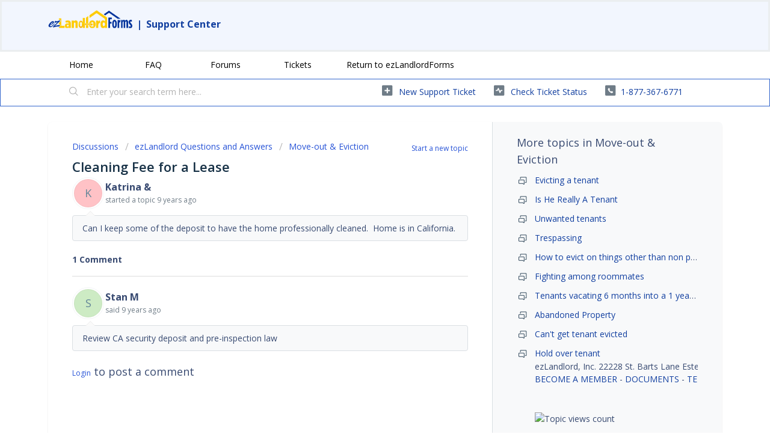

--- FILE ---
content_type: text/html; charset=utf-8
request_url: https://support.ezlandlordforms.com/support/discussions/topics/72000782414?isLoggedIn=false
body_size: 13197
content:
<!DOCTYPE html>
       
        <!--[if lt IE 7]><html class="no-js ie6 dew-dsm-theme " lang="en" dir="ltr" data-date-format="non_us"><![endif]-->       
        <!--[if IE 7]><html class="no-js ie7 dew-dsm-theme " lang="en" dir="ltr" data-date-format="non_us"><![endif]-->       
        <!--[if IE 8]><html class="no-js ie8 dew-dsm-theme " lang="en" dir="ltr" data-date-format="non_us"><![endif]-->       
        <!--[if IE 9]><html class="no-js ie9 dew-dsm-theme " lang="en" dir="ltr" data-date-format="non_us"><![endif]-->       
        <!--[if IE 10]><html class="no-js ie10 dew-dsm-theme " lang="en" dir="ltr" data-date-format="non_us"><![endif]-->       
        <!--[if (gt IE 10)|!(IE)]><!--><html class="no-js  dew-dsm-theme " lang="en" dir="ltr" data-date-format="non_us"><!--<![endif]-->
	<head>
		
		<!-- Title for the page -->
<title> Cleaning Fee for a Lease : ezLandlordForms </title>

<!-- Meta information -->

      <meta charset="utf-8" />
      <meta http-equiv="X-UA-Compatible" content="IE=edge,chrome=1" />
      <meta name="description" content= "Can I keep some of the deposit to have the home professionally cleaned.  Home is in California." />
      <meta name="author" content= "" />
       <meta property="og:title" content="Cleaning Fee for a Lease" />  <meta property="og:url" content="https://support.ezlandlordforms.com/support/discussions/topics/72000782414" />  <meta property="og:image" content="https://s3.amazonaws.com/cdn.freshdesk.com/data/helpdesk/attachments/production/72002989152/logo/wKJth2DKUMIFx7pvFtOMDzDfaN7I6pZ3XQ.png?X-Amz-Algorithm=AWS4-HMAC-SHA256&amp;amp;X-Amz-Credential=AKIAS6FNSMY2XLZULJPI%2F20260124%2Fus-east-1%2Fs3%2Faws4_request&amp;amp;X-Amz-Date=20260124T153625Z&amp;amp;X-Amz-Expires=604800&amp;amp;X-Amz-SignedHeaders=host&amp;amp;X-Amz-Signature=ce27fca7556cdc50d4e77859cc8c4e4fa388a7c4da5c4365430a4f729f2a1b69" />  <meta property="og:site_name" content="ezlandlord" />  <meta property="og:type" content="article" />  <meta name="twitter:title" content="Cleaning Fee for a Lease" />  <meta name="twitter:url" content="https://support.ezlandlordforms.com/support/discussions/topics/72000782414" />  <meta name="twitter:image" content="https://s3.amazonaws.com/cdn.freshdesk.com/data/helpdesk/attachments/production/72002989152/logo/wKJth2DKUMIFx7pvFtOMDzDfaN7I6pZ3XQ.png?X-Amz-Algorithm=AWS4-HMAC-SHA256&amp;amp;X-Amz-Credential=AKIAS6FNSMY2XLZULJPI%2F20260124%2Fus-east-1%2Fs3%2Faws4_request&amp;amp;X-Amz-Date=20260124T153625Z&amp;amp;X-Amz-Expires=604800&amp;amp;X-Amz-SignedHeaders=host&amp;amp;X-Amz-Signature=ce27fca7556cdc50d4e77859cc8c4e4fa388a7c4da5c4365430a4f729f2a1b69" />  <meta name="twitter:card" content="summary" />  <link rel="canonical" href="https://support.ezlandlordforms.com/support/discussions/topics/72000782414" /> 

<!-- Responsive setting -->
<link rel="apple-touch-icon" href="https://s3.amazonaws.com/cdn.freshdesk.com/data/helpdesk/attachments/production/72003059706/fav_icon/0AOa4Xw7N_Lghrvfj6QAR1GRaRVNsLf2Zw.jpg" />
        <link rel="apple-touch-icon" sizes="72x72" href="https://s3.amazonaws.com/cdn.freshdesk.com/data/helpdesk/attachments/production/72003059706/fav_icon/0AOa4Xw7N_Lghrvfj6QAR1GRaRVNsLf2Zw.jpg" />
        <link rel="apple-touch-icon" sizes="114x114" href="https://s3.amazonaws.com/cdn.freshdesk.com/data/helpdesk/attachments/production/72003059706/fav_icon/0AOa4Xw7N_Lghrvfj6QAR1GRaRVNsLf2Zw.jpg" />
        <link rel="apple-touch-icon" sizes="144x144" href="https://s3.amazonaws.com/cdn.freshdesk.com/data/helpdesk/attachments/production/72003059706/fav_icon/0AOa4Xw7N_Lghrvfj6QAR1GRaRVNsLf2Zw.jpg" />
        <meta name="viewport" content="width=device-width, initial-scale=1.0, maximum-scale=5.0, user-scalable=yes" /> 
		
		<!-- Adding meta tag for CSRF token -->
		<meta name="csrf-param" content="authenticity_token" />
<meta name="csrf-token" content="pQkNq+hQSSW+/FdfH5eV2vMNFbQkq2pq9v5iNcdi0B38CnoDgdTw9ymw/4WBfetA99mM2fT2+0A5Q0xU7ORPeQ==" />
		<!-- End meta tag for CSRF token -->
		
		<!-- Fav icon for portal -->
		<link rel='shortcut icon' href='https://s3.amazonaws.com/cdn.freshdesk.com/data/helpdesk/attachments/production/72003059706/fav_icon/0AOa4Xw7N_Lghrvfj6QAR1GRaRVNsLf2Zw.jpg' />

		<!-- Base stylesheet -->
 
		<link rel="stylesheet" media="print" href="https://assets4.freshdesk.com/assets/cdn/portal_print-6e04b27f27ab27faab81f917d275d593fa892ce13150854024baaf983b3f4326.css" />
	  		<link rel="stylesheet" media="screen" href="https://assets4.freshdesk.com/assets/cdn/falcon_portal_utils-a58414d6bc8bc6ca4d78f5b3f76522e4970de435e68a5a2fedcda0db58f21600.css" />	

		
		<!-- Theme stylesheet -->

		<link href="/support/theme.css?v=4&amp;d=1718147987" media="screen" rel="stylesheet" type="text/css">

		<!-- Google font url if present -->
		<link href='https://fonts.googleapis.com/css?family=Open+Sans:regular,italic,600,700,700italic' rel='stylesheet' type='text/css' nonce='IEzaFLv6QtrVxIE2atfpmA=='>

		<!-- Including default portal based script framework at the top -->
		<script src="https://assets8.freshdesk.com/assets/cdn/portal_head_v2-d07ff5985065d4b2f2826fdbbaef7df41eb75e17b915635bf0413a6bc12fd7b7.js"></script>
		<!-- Including syntexhighlighter for portal -->
		<script src="https://assets10.freshdesk.com/assets/cdn/prism-841b9ba9ca7f9e1bc3cdfdd4583524f65913717a3ab77714a45dd2921531a402.js"></script>

		

		<!-- Access portal settings information via javascript -->
		 <script type="text/javascript">     var portal = {"language":"en","name":"ezlandlord","contact_info":"","current_page_name":"topic_view","current_tab":"forums","vault_service":{"url":"https://vault-service.freshworks.com/data","max_try":2,"product_name":"fd"},"current_account_id":2231494,"preferences":{"bg_color":"#ffffff","header_color":"#f2f6fe","help_center_color":"#f2f6fe","footer_color":"#384a71","tab_color":"#ffffff","tab_hover_color":"#3366cc","btn_background":"#8398b2","btn_primary_background":"#3366cc","base_font":"Open Sans","text_color":"#384a71","headings_font":"Open Sans","headings_color":"#183247","link_color":"#1340a0","link_color_hover":"#1340a0","input_focus_ring_color":"#8398b2","non_responsive":"false"},"image_placeholders":{"spacer":"https://assets4.freshdesk.com/assets/misc/spacer.gif","profile_thumb":"https://assets8.freshdesk.com/assets/misc/profile_blank_thumb-4a7b26415585aebbd79863bd5497100b1ea52bab8df8db7a1aecae4da879fd96.jpg","profile_medium":"https://assets6.freshdesk.com/assets/misc/profile_blank_medium-1dfbfbae68bb67de0258044a99f62e94144f1cc34efeea73e3fb85fe51bc1a2c.jpg"},"falcon_portal_theme":true};     var attachment_size = 20;     var blocked_extensions = "";     var allowed_extensions = "";     var store = { 
        ticket: {},
        portalLaunchParty: {} };    store.portalLaunchParty.ticketFragmentsEnabled = false;    store.pod = "us-east-1";    store.region = "US"; </script> 

			<script src="//cdn.freshmarketer.com/1417237/2394155.js" nonce="IEzaFLv6QtrVxIE2atfpmA=="></script>

			    <script src="https://wchat.freshchat.com/js/widget.js" nonce="IEzaFLv6QtrVxIE2atfpmA=="></script>

	</head>
	<body>
            	
		
		
		<script>

  function readCookie(name) {
    return document.cookie.match('(^|;)\\s*'+name+'\\s*=\\s*([^;]+)')?.pop() || '';
  }
  
  
  //const ezDomainPrefix = "ci-";
  //const ezDomainPrefix = "qa-";
  const ezDomainPrefix = "";
  
  
  
  //if on freshdesk domain, then redirect to EZ domain
  if (window.location.hostname == 'ezlandlord.freshdesk.com') {
    window.location.hostname = 'support.ezlandlordforms.com';
  }
      
      if (window.location.pathname != '/logout') {
  
  
  
  const isLoggedIntoFreshdesk = readCookie('session_token');
  const forceLogout = readCookie('freshdeskForceLogout');
  
  const rawParams = new URLSearchParams(window.location.search);
  const params = new Proxy(rawParams, {
    get: (searchParams, prop) => searchParams.get(prop),
  });
  
  const syncStatus = readCookie('freshdeskSyncStatus');
  
  const isLogoutRequest = (params.logout && params.logout == 'true');
  const isLoginRequest = (window.location.pathname.includes('/support/login'));
  const isAgentLogin = (params.mode && params.mode == 'agent');
  const isUserSynced = syncStatus; // && syncstatus == '1'); //TODO: handle syncstatus='0'
  const isForceLogout = (forceLogout && forceLogout == 'true');
  
  
  
  //if user is requesting logout, then log them out
  if (isLogoutRequest) {
    document.cookie = 'ezLoggedIn=false; path=/; domain=.ezlandlordforms.com';
    window.location.href = 'https://' + window.location.hostname + '/logout';
  }
  
  
  //if user has logged out of EZ, then log them out but remember this page
  if (isForceLogout) {
    document.cookie = 'freshdeskForceLogout=; Path=/; Expires=Thu, 01 Jan 1970 00:00:01 GMT; domain=.ezlandlordforms.com';
    document.cookie = 'ezLoggedIn=false; Path=/; Expires=Thu, 01 Jan 1970 00:00:01 GMT; domain=.ezlandlordforms.com';
    document.cookie = 'freshdeskLoggedOutRedirect='+window.location.pathname+'; path=/';
    window.location.href = 'https://' + window.location.hostname + '/logout';
  }
  
  
  
  if (isLoginRequest) {
    //user is logging in - remember their requested redirect path
    let redirect_to = params.redirect_to;
    if (redirect_to) {
      document.cookie = 'ezlfFreshdeskRedirectTo=' + redirect_to + '; path=/';
    }
    
    //if an agent is logging in, then bypass SSO and let them type in their credentials - else initiate SSO
    if (!isAgentLogin) {
      window.location.href = 'https://' + window.location.hostname + '/customer/login';
    }
  } else {
    const cookie = readCookie('ezlfFreshdeskRedirectTo');
    if (cookie) {
      //user has just finished logging in - ensure their name, and respect their requested redirect path
      
      if (!isUserSynced) {
        window.location.href = 'https://' + ezDomainPrefix + 'www.ezlandlordforms.com/sso/sync-freshdesk-user?freshdeskUserId=' + '';
      } else {
      	document.cookie = 'ezlfFreshdeskRedirectTo=; Path=/; Expires=Thu, 01 Jan 1970 00:00:01 GMT;';
      	window.location.href = 'https://' + window.location.hostname + cookie;
      }
    }
  }
  
  if (!isLoginRequest && !isLoggedIntoFreshdesk) {
    let ezLoggedIn = params.isLoggedIn;
    if (ezLoggedIn) {
      if (ezLoggedIn == 'true') {
        //user is logged into EZ, but not logged into Freshdesk - so log them into Freshdesk with SSO
        document.cookie = 'ezLoggedIn=true; path=/; domain=.ezlandlordforms.com';
        window.location.href = 'https://' + window.location.hostname + '/support/login?redirect_to=' + window.location.pathname;
      } else {
        //user is NOT logged into EZ or Freshdesk - so show them the logged-out Freshdesk page
        document.cookie = 'skipEzLoginCheck=true; path=/';
        
        
          const freshdeskLoggedOutRedirectCookieVal = readCookie('freshdeskLoggedOutRedirect');
          if (freshdeskLoggedOutRedirectCookieVal) {
    		document.cookie = 'freshdeskLoggedOutRedirect=; path=/; Expires=Thu, 01 Jan 1970 00:00:01 GMT';
            document.cookie = '_helpkit_session=; path=/; Expires=Thu, 01 Jan 1970 00:00:01 GMT';
          	window.location.href = 'https://' + window.location.hostname + freshdeskLoggedOutRedirectCookieVal;
          } else {
        rawParams.delete('isLoggedIn');
        var newSearch = rawParams.toString();
        window.location.search = newSearch ? '?' + newSearch : ''; //window.location.search.replace('isLoggedIn=false','');
          }
        
        
        
      }
    } else {
      const skipCookie = document.cookie.match('(^|;)\\s*skipEzLoginCheck\\s*=\\s*([^;]+)')?.pop() || '';
      if (skipCookie) {
        //user is NOT logged into EZ or Freshdesk - so show them the logged-out Freshdesk page
        document.cookie = 'skipEzLoginCheck=; Path=/; Expires=Thu, 01 Jan 1970 00:00:01 GMT;';
      } else {
          const cookie = readCookie('ezLoggedIn');
        if (!cookie) {
            //user is NOT logged into Freshdesk - EZ status is unknown - go check if they are logged into EZ
            const queryStringFormatted = window.location.search
          		? encodeURIComponent(window.location.search)
                : '';
            window.location.href = 'https://' + ezDomainPrefix + 'www.ezlandlordforms.com/sso/auth-check?rurl=https://' + window.location.hostname + window.location.pathname + queryStringFormatted
        } else if (cookie == 'true') {
           //user is logged into EZ, but not logged into Freshdesk - so log them into Freshdesk with SSO
            window.location.href = 'https://' + window.location.hostname + '/support/login?redirect_to=' + window.location.pathname
        } else {
          //user has just logged out, so redirect them
          document.cookie = 'ezLoggedIn=; Path=/; Expires=Thu, 01 Jan 1970 00:00:01 GMT; domain=.ezlandlordforms.com';
          
          const freshdeskLoggedOutRedirectCookieVal = readCookie('freshdeskLoggedOutRedirect');
          if (freshdeskLoggedOutRedirectCookieVal) {
    		document.cookie = 'freshdeskLoggedOutRedirect=; path=/; Expires=Thu, 01 Jan 1970 00:00:01 GMT';
            document.cookie = 'skipEzLoginCheck=; path=/; Expires=Thu, 01 Jan 1970 00:00:01 GMT';
          	document.cookie = '_helpkit_session=; path=/; Expires=Thu, 01 Jan 1970 00:00:01 GMT';
          	window.location.href = 'https://' + window.location.hostname + freshdeskLoggedOutRedirectCookieVal;
          } else {
          	window.location.href = 'https://' + ezDomainPrefix + 'www.ezlandlordforms.com';
          }
        }
      }
    }
  }
          
          
          
          
          
      const freshdeskCookieName = 'chatWidgetOpen'

      function initFreshChat() {
        if (!!window.fcWidget) {
          const freshdeskToken = '37a55caf-ba49-462c-8cdc-220653284a5f'
          
          const freshdeskRestoreId = readCookie('freshdeskRestoreId')
          const fcSessionId = readCookie('fcSessionId')
          

          if (isLoggedIntoFreshdesk) {
            window.fcWidget.init({
              token: freshdeskToken,
              host: 'https://wchat.freshchat.com',
              externalId: 'ezLandlordForms',
                //firstName: '',
                //lastName: '',
              email: '',
              siteId: 'ezLandlordForms',
              restoreId: freshdeskRestoreId ? freshdeskRestoreId : null
            })
          } else {
            window.fcWidget.init({
              token: freshdeskToken,
              host: 'https://wchat.freshchat.com',
              externalId: 'ezLandlordForms',
              siteId: 'ezLandlordForms',
              restoreId: freshdeskRestoreId ? freshdeskRestoreId : null
            })
          }
          
          window.fcWidget.on('widget:loaded', function() {
            if (!fcSessionId) {
              window.fcWidget.user.clear()
              document.cookie = 'fcSessionId=freshdeskUser; path=/; domain=.ezlandlordforms.com';
            }

            const freshdeskCookie = readCookie(freshdeskCookieName)
            if (freshdeskCookie && freshdeskCookie === '1') {
              window.fcWidget.open()
            }
          })

          window.fcWidget.on('widget:opened', function() {
              document.cookie = freshdeskCookieName+'=1; path=/; domain=.ezlandlordforms.com';
          })

          window.fcWidget.on("widget:closed", function() {
              document.cookie = freshdeskCookieName+'=0; path=/; domain=.ezlandlordforms.com';
          })

          window.fcWidget.on('user:created', function(resp) {
            const status = resp && resp.status
            const data = resp && resp.data
            if (status === 200) {
              if (data && data.restoreId) {
                document.cookie = 'freshdeskRestoreId='+data.restoreId+'; path=/; domain=.ezlandlordforms.com';
              }
            }
          });
        }  else {
          initiateCall()
        }
      }

      function initialize(i,t) {
        let e
        i.getElementById(t) 
          ? initFreshChat()
          : ((e=i.createElement("script")).id=t,e.async=!0,e.src="https://wchat.freshchat.com/js/widget.js",e.onload = initFreshChat,i.head.appendChild(e))
      }

      function initiateCall() {
        initialize(document, "Freshchat-js-sdk")
      }
  
      initFreshChat()
          
  }
          
          
</script>



<header class="banner">
		<div class="banner-wrapper page">
          <div class="banner-title">
          
            <h1>
              <p>
                    <a href="https://www.ezlandlordforms.com/"><img width="140" height="30" src="https://s3.amazonaws.com/cdn.freshdesk.com/data/helpdesk/attachments/production/72002989152/logo/wKJth2DKUMIFx7pvFtOMDzDfaN7I6pZ3XQ.png" class="attachment-full size-full" alt="" loading="lazy" srcset="https://s3.amazonaws.com/cdn.freshdesk.com/data/helpdesk/attachments/production/72002989152/logo/wKJth2DKUMIFx7pvFtOMDzDfaN7I6pZ3XQ.png" sizes="(max-width: 320px) 100vw, 320px"></a>
                	<span>|</span>
                	<a href="https://support.ezlandlordforms.com/support/home">Support Center</a>
              </p>
            </h1>
            
          </div>
            
      
         
</header>  
   
	
	<nav class="page-tabs">
   
		<div class="page no-padding no-header-tabs">
			
				<a data-toggle-dom="#header-tabs" href="#" data-animated="true" class="mobile-icon-nav-menu show-in-mobile"></a>
				<div class="nav-link" id="header-tabs">
				<div class="page no-padding no-header-tabs">
			
				<a data-toggle-dom="#header-tabs" href="#" data-animated="true" class="mobile-icon-nav-menu show-in-mobile"></a>
				<div class="nav-link" id="header-tabs">
				
     	 
							<a href="/support/home" class="">Home</a>
						
                      
					
						
							<a href="/support/solutions" class="">FAQ</a>
						
                      
					
						
							<a href="/support/discussions" class="">Forums</a>
						
                      
					
						
							<a href="/support/tickets" class="">Tickets</a>
						
                      
					
                  <a href="https://www.ezlandlordforms.com/">Return to ezLandlordForms</a>
				</div>
			
			
      
		</div>
	</nav>
      
<!-- Search and page links for the page -->

	<section class="help-center-sc rounded-6">
		<div class="page no-padding">
		<div class="hc-search">
			<div class="hc-search-c">
				<form class="hc-search-form print--remove" autocomplete="off" action="/support/search/topics" id="hc-search-form" data-csrf-ignore="true">
	<div class="hc-search-input">
	<label for="support-search-input" class="hide">Enter your search term here...</label>
		<input placeholder="Enter your search term here..." type="text"
			name="term" class="special" value=""
            rel="page-search" data-max-matches="10" id="support-search-input">
	</div>
	<div class="hc-search-button">
		<button class="btn btn-primary" aria-label="Search" type="submit" autocomplete="off">
			<i class="mobile-icon-search hide-tablet"></i>
			<span class="hide-in-mobile">
				Search
			</span>
		</button>
	</div>
</form>
			</div>
		</div>
		<div class="hc-nav  nav-with-contact ">
			 <nav>   <div>
              <a href="/support/tickets/new" class="mobile-icon-nav-newticket new-ticket ellipsis" title="New support ticket">
                <span> New support ticket </span>
              </a>
            </div>   <div>
              <a href="/support/tickets" class="mobile-icon-nav-status check-status ellipsis" title="Check ticket status">
                <span>Check ticket status</span>
              </a>
            </div>   <div> <a href="tel:1-877-367-6771" class="mobile-icon-nav-contact contact-info ellipsis">
            <span dir='ltr'>1-877-367-6771</span>
           </a> </div>  </nav>
		</div>
		</div>
	</section>


<div class="page">
	
	
	<!-- Search and page links for the page -->
	

	<!-- Notification Messages -->
	 <div class="alert alert-with-close notice hide" id="noticeajax"></div> 

	
	<div class="c-wrapper">		
		


<section class="content main rounded-6 min-height-on-desktop fc-topic-view">
    
	
		<b class="pull-right"><a href="/support/discussions/topics/new?forum_id=72000265478" title="Start a new topic">Start a new topic</a></b>
	
	<div class="breadcrumb">
                          
                          
                          
                          
                          	
                          		
                          		
                          	
                          
                          	
                          		
                          		
                          	
                          
                          	
                          		
                          		
                          	
                          
                          	
                          		
                          		
                          	
                          
                          	
                          		
                          		
                          	
                          
                          	
                          		
                          		
                          	
                          
                          	
                          		
                          		
                          	
                          
                          	
                          		
                          		
                          	
                          
                          	
                          		
                          		
                          	
                          
                          	
                          
                          	
                          
                          	
                          		
                          		
                          	
                          
                          	
                          		
                          		
                          	
                          
                          	
                          		
                          		
                          	
                          
                          	
                          		
                          		
                          	
                          
                          	
                          		
                          		
                          	
                          
                          	
                          		
                          		
                          	
                          
                          	
                          		
                          		
                          	
                          
                          	
                          		
                          		
                          	
                          
                          
                          
		<a href="/support/discussions">Discussions</a>
		<a href="/support/discussions">ezLandlord Questions and Answers</a>
		<a href="/support/discussions/forums/72000265478-move-out-eviction">Move-out &amp; Eviction</a>
	</div>
	
	<section class="topic-header clearfix">
		<div class="topic-labels"></div>
		<b class="page-stamp page-stamp-questions">
			<i class="icon-page-questions"></i>
		</b>
		
		<h2 class="post-title heading">
			Cleaning Fee for a Lease
		</h2>
		
	</section>

	<div id="topic-comments">
		
		<section class="user-comment " id="post-72001755203">
			<div class="user-info">
				  <div class="user-pic-thumb image-lazy-load user-pointer-bottom"> <div class="thumb avatar-text circle text-center bg-7"> K  </div> </div> 				
				<div class="user-details">
                  	
                  	
                  
                  	
					

					
						
					
                    <h4 class="user-name">Katrina &amp;</h4>
					<div class="p-info">
						started a topic  <span class='timeago' title='Sat, 22 Jul, 2017 at  3:15 PM' data-timeago='2017-07-22 15:15:20 -0400' data-livestamp='2017-07-22 15:15:20 -0400'>
			over 8 years ago
		   </span> 
					</div>
				</div>
			</div>
			<div class="p-content" rel="image-enlarge" id="post-72001755203-description">
				<div class="p-desc">
					Can I keep some of the deposit to have the home professionally cleaned. &nbsp;Home is in California.
				</div>

				

				
				
              
              
              
              
              
              	
              
              
              
              
			</div>
			<div class="p-content hide" id="post-72001755203-edit">
				<div class="sloading loading-small loading-block"></div>
			</div>
		</section>

		<div class="sort-posts clearfix"><strong class='pull-left'>1 Comment</strong></div><hr>

		
			
				
			
				
				<section class="user-comment " id="post-72001767087">
					<div class="user-info">
						  <div class="user-pic-thumb image-lazy-load user-pointer-bottom"> <div class="thumb avatar-text circle text-center bg-0"> S  </div> </div> 
						<div class="user-details">
							
                          
                            
                          	

                            
                            

                            
                                
                            
                            <h4 class="user-name">Stan M</h4>
							<div class="p-info">
								said  <span class='timeago' title='Mon, 24 Jul, 2017 at  2:43 PM' data-timeago='2017-07-24 14:43:34 -0400' data-livestamp='2017-07-24 14:43:34 -0400'>
			over 8 years ago
		   </span> 
							</div>
						</div>
					</div>
					<div class="p-content" rel="image-enlarge" id="post-72001767087-description">
						<div class="p-desc">
							
							Review CA security deposit and pre-inspection law
						</div>
						
                      
                      
                                            
                      
                      
                      
                      <!--<div class='btn-group' id='post-72001767087-vote-toolbar'></div>-->
					</div>
					<div class="p-content hide" id="post-72001767087-edit">
						<div class="sloading loading-small loading-block"></div>
					</div>
				</section>
				
			
		
	
	</div>

		
		<section class="lead"><a href="/support/discussions/topics/72000782414/reply">Login</a> to post a comment</section>
	
</section>

	<section class="sidebar content rounded-6 min-height-on-desktop fc-merge-topic">	
		<div class="cs-g-c">
			<section class="topic-list" id="merged-topics-list">
				
				
          
          		
          		
          		
                
          		
          			
          		
          

				





          
          		
          		
				<div class="list-lead">More topics in <span class="folder-name">Move-out & Eviction</span></div>
          <ul>
          		
                	
          				
          				
          			
          		
                	
            
                      		
                      		
                            
                      			
                      				
                      				
                      				
                      				
                      			
                      		
                      			
                      				
                      			
                      		
                      			
                      				
                      			
                      		
                      		
                      		
          					
                      		
          
          
          
                          
                          
                          
                          
                          	
                          		
                          		
                          	
                          
                          	
                          		
                          		
                          	
                          
                          	
                          		
                          		
                          	
                          
                          	
                          		
                          		
                          	
                          
                          	
                          		
                          		
                          	
                          
                          	
                          		
                          		
                          	
                          
                          	
                          		
                          		
                          	
                          
                          	
                          		
                          		
                          	
                          
                          	
                          		
                          		
                          	
                          
                          	
                          		
                          		
                          	
                          
                          	
                          		
                          		
                          	
                          
                          	
                          		
                          		
                          	
                          
                          	
                          		
                          		
                          	
                          
                          	
                          		
                          		
                          	
                          
                          	
                          		
                          		
                          	
                          
                          	
                          		
                          		
                          	
                          
                          	
                          		
                          		
                          	
                          
                          	
                          		
                          		
                          	
                          
                          	
                          
                          	
                          
                          
                          	
                          	
                          
          
          <li class="cs-g-3">
                      		
                      <div class="ellipsis">
                      		
										
											<a href="/support/discussions/topics/72000421941-evicting-a-tenant">
							Evicting a tenant </
</a></div>
</li>
          
          
          
          			
          		
                	
            
                      		
                      		
                            
                      			
                      				
                      				
                      				
                      				
                      			
                      		
                      			
                      				
                      			
                      		
                      			
                      				
                      			
                      		
                      		
                      		
          					
                      		
          
          
          
                          
                          
                          
                          
                          	
                          		
                          		
                          	
                          
                          	
                          		
                          		
                          	
                          
                          	
                          		
                          		
                          	
                          
                          	
                          		
                          		
                          	
                          
                          	
                          		
                          		
                          	
                          
                          	
                          		
                          		
                          	
                          
                          	
                          		
                          		
                          	
                          
                          	
                          		
                          		
                          	
                          
                          	
                          		
                          		
                          	
                          
                          	
                          		
                          		
                          	
                          
                          	
                          		
                          		
                          	
                          
                          	
                          		
                          		
                          	
                          
                          	
                          		
                          		
                          	
                          
                          	
                          		
                          		
                          	
                          
                          	
                          		
                          		
                          	
                          
                          	
                          		
                          		
                          	
                          
                          	
                          		
                          		
                          	
                          
                          	
                          		
                          		
                          	
                          
                          	
                          		
                          		
                          	
                          
                          	
                          		
                          		
                          	
                          
                          	
                          		
                          		
                          	
                          
                          	
                          		
                          		
                          	
                          
                          	
                          
                          
                          	
                          	
                          
          
          <li class="cs-g-3">
                      		
                      <div class="ellipsis">
                      		
										
											<a href="/support/discussions/topics/72000779536-is-he-really-a-tenant">
							Is He Really A Tenant</
</a></div>
</li>
          
          
          
          			
          		
                	
            
                      		
                      		
                            
                      			
                      				
                      				
                      				
                      				
                      			
                      		
                      			
                      				
                      			
                      		
                      			
                      				
                      			
                      		
                      		
                      		
          					
                      		
          
          
          
                          
                          
                          
                          
                          	
                          		
                          		
                          	
                          
                          	
                          		
                          		
                          	
                          
                          	
                          		
                          		
                          	
                          
                          	
                          		
                          		
                          	
                          
                          	
                          		
                          		
                          	
                          
                          	
                          		
                          		
                          	
                          
                          	
                          		
                          		
                          	
                          
                          	
                          		
                          		
                          	
                          
                          	
                          		
                          		
                          	
                          
                          	
                          		
                          		
                          	
                          
                          	
                          		
                          		
                          	
                          
                          	
                          		
                          		
                          	
                          
                          	
                          		
                          		
                          	
                          
                          	
                          		
                          		
                          	
                          
                          	
                          		
                          		
                          	
                          
                          	
                          		
                          		
                          	
                          
                          	
                          		
                          		
                          	
                          
                          	
                          
                          
                          	
                          	
                          
          
          <li class="cs-g-3">
                      		
                      <div class="ellipsis">
                      		
										
											<a href="/support/discussions/topics/72000779584-unwanted-tenants">
							Unwanted tenants</
</a></div>
</li>
          
          
          
          			
          		
                	
            
                      		
                      		
                            
                      			
                      				
                      				
                      				
                      				
                      			
                      		
                      			
                      				
                      			
                      		
                      			
                      				
                      			
                      		
                      		
                      		
          					
                      		
          
          
          
                          
                          
                          
                          
                          	
                          		
                          		
                          	
                          
                          	
                          		
                          		
                          	
                          
                          	
                          		
                          		
                          	
                          
                          	
                          		
                          		
                          	
                          
                          	
                          		
                          		
                          	
                          
                          	
                          		
                          		
                          	
                          
                          	
                          		
                          		
                          	
                          
                          	
                          		
                          		
                          	
                          
                          	
                          		
                          		
                          	
                          
                          	
                          		
                          		
                          	
                          
                          	
                          		
                          		
                          	
                          
                          	
                          		
                          		
                          	
                          
                          	
                          
                          	
                          
                          
                          	
                          	
                          
          
          <li class="cs-g-3">
                      		
                      <div class="ellipsis">
                      		
										
											<a href="/support/discussions/topics/72000779643-trespassing">
							Trespassing </
</a></div>
</li>
          
          
          
          			
          		
                	
            
                      		
                      		
                            
                      			
                      				
                      				
                      				
                      				
                      			
                      		
                      			
                      				
                      			
                      		
                      			
                      				
                      			
                      		
                      		
                      		
          					
                      		
          
          
          
                          
                          
                          
                          
                          	
                          		
                          		
                          	
                          
                          	
                          		
                          		
                          	
                          
                          	
                          		
                          		
                          	
                          
                          	
                          		
                          		
                          	
                          
                          	
                          		
                          		
                          	
                          
                          	
                          		
                          		
                          	
                          
                          	
                          		
                          		
                          	
                          
                          	
                          		
                          		
                          	
                          
                          	
                          		
                          		
                          	
                          
                          	
                          		
                          		
                          	
                          
                          	
                          		
                          		
                          	
                          
                          	
                          		
                          		
                          	
                          
                          	
                          		
                          		
                          	
                          
                          	
                          		
                          		
                          	
                          
                          	
                          		
                          		
                          	
                          
                          	
                          		
                          		
                          	
                          
                          	
                          		
                          		
                          	
                          
                          	
                          		
                          		
                          	
                          
                          	
                          		
                          		
                          	
                          
                          	
                          		
                          		
                          	
                          
                          	
                          		
                          		
                          	
                          
                          	
                          		
                          		
                          	
                          
                          	
                          		
                          		
                          	
                          
                          	
                          		
                          		
                          	
                          
                          	
                          		
                          		
                          	
                          
                          	
                          		
                          		
                          	
                          
                          	
                          		
                          		
                          	
                          
                          	
                          		
                          		
                          	
                          
                          	
                          		
                          		
                          	
                          
                          	
                          		
                          		
                          	
                          
                          	
                          		
                          		
                          	
                          
                          	
                          		
                          		
                          	
                          
                          	
                          		
                          		
                          	
                          
                          	
                          		
                          		
                          	
                          
                          	
                          		
                          		
                          	
                          
                          	
                          		
                          		
                          	
                          
                          	
                          		
                          		
                          	
                          
                          	
                          		
                          		
                          	
                          
                          	
                          		
                          		
                          	
                          
                          	
                          		
                          		
                          	
                          
                          	
                          		
                          		
                          	
                          
                          	
                          		
                          		
                          	
                          
                          	
                          		
                          		
                          	
                          
                          	
                          		
                          		
                          	
                          
                          	
                          		
                          		
                          	
                          
                          	
                          		
                          		
                          	
                          
                          	
                          
                          	
                          		
                          		
                          	
                          
                          	
                          		
                          		
                          	
                          
                          	
                          		
                          		
                          	
                          
                          	
                          		
                          		
                          	
                          
                          	
                          		
                          		
                          	
                          
                          	
                          		
                          		
                          	
                          
                          	
                          		
                          		
                          	
                          
                          	
                          		
                          		
                          	
                          
                          	
                          		
                          		
                          	
                          
                          	
                          		
                          		
                          	
                          
                          	
                          		
                          		
                          	
                          
                          	
                          		
                          		
                          	
                          
                          	
                          		
                          		
                          	
                          
                          	
                          		
                          		
                          	
                          
                          	
                          		
                          		
                          	
                          
                          	
                          
                          	
                          
                          
                          	
                          	
                          
          
          <li class="cs-g-3">
                      		
                      <div class="ellipsis">
                      		
										
											<a href="/support/discussions/topics/72000779653-how-to-evict-on-things-other-than-non-payment-is-it-possible">
							How to evict on things other than non payment- is it possible?</
</a></div>
</li>
          
          
          
          			
          		
                	
            
                      		
                      		
                            
                      			
                      				
                      				
                      				
                      				
                      			
                      		
                      			
                      				
                      			
                      		
                      			
                      				
                      			
                      		
                      		
                      		
          					
                      		
          
          
          
                          
                          
                          
                          
                          	
                          		
                          		
                          	
                          
                          	
                          		
                          		
                          	
                          
                          	
                          		
                          		
                          	
                          
                          	
                          		
                          		
                          	
                          
                          	
                          		
                          		
                          	
                          
                          	
                          		
                          		
                          	
                          
                          	
                          		
                          		
                          	
                          
                          	
                          		
                          		
                          	
                          
                          	
                          		
                          		
                          	
                          
                          	
                          		
                          		
                          	
                          
                          	
                          		
                          		
                          	
                          
                          	
                          		
                          		
                          	
                          
                          	
                          		
                          		
                          	
                          
                          	
                          		
                          		
                          	
                          
                          	
                          		
                          		
                          	
                          
                          	
                          		
                          		
                          	
                          
                          	
                          		
                          		
                          	
                          
                          	
                          		
                          		
                          	
                          
                          	
                          		
                          		
                          	
                          
                          	
                          		
                          		
                          	
                          
                          	
                          		
                          		
                          	
                          
                          	
                          		
                          		
                          	
                          
                          	
                          		
                          		
                          	
                          
                          	
                          		
                          		
                          	
                          
                          	
                          		
                          		
                          	
                          
                          	
                          
                          
                          	
                          	
                          
          
          <li class="cs-g-3">
                      		
                      <div class="ellipsis">
                      		
										
											<a href="/support/discussions/topics/72000779808-fighting-among-roommates">
							Fighting among roommates</
</a></div>
</li>
          
          
          
          			
          		
                	
            
                      		
                      		
                            
                      			
                      				
                      				
                      				
                      				
                      			
                      		
                      			
                      				
                      			
                      		
                      			
                      				
                      			
                      		
                      		
                      		
          					
                      		
          
          
          
                          
                          
                          
                          
                          	
                          		
                          		
                          	
                          
                          	
                          		
                          		
                          	
                          
                          	
                          		
                          		
                          	
                          
                          	
                          		
                          		
                          	
                          
                          	
                          		
                          		
                          	
                          
                          	
                          		
                          		
                          	
                          
                          	
                          		
                          		
                          	
                          
                          	
                          		
                          		
                          	
                          
                          	
                          		
                          		
                          	
                          
                          	
                          		
                          		
                          	
                          
                          	
                          		
                          		
                          	
                          
                          	
                          		
                          		
                          	
                          
                          	
                          		
                          		
                          	
                          
                          	
                          		
                          		
                          	
                          
                          	
                          		
                          		
                          	
                          
                          	
                          		
                          		
                          	
                          
                          	
                          		
                          		
                          	
                          
                          	
                          		
                          		
                          	
                          
                          	
                          		
                          		
                          	
                          
                          	
                          		
                          		
                          	
                          
                          	
                          		
                          		
                          	
                          
                          	
                          		
                          		
                          	
                          
                          	
                          		
                          		
                          	
                          
                          	
                          		
                          		
                          	
                          
                          	
                          		
                          		
                          	
                          
                          	
                          		
                          		
                          	
                          
                          	
                          		
                          		
                          	
                          
                          	
                          		
                          		
                          	
                          
                          	
                          		
                          		
                          	
                          
                          	
                          		
                          		
                          	
                          
                          	
                          		
                          		
                          	
                          
                          	
                          		
                          		
                          	
                          
                          	
                          		
                          		
                          	
                          
                          	
                          		
                          		
                          	
                          
                          	
                          		
                          		
                          	
                          
                          	
                          		
                          		
                          	
                          
                          	
                          		
                          		
                          	
                          
                          	
                          		
                          		
                          	
                          
                          	
                          		
                          		
                          	
                          
                          	
                          		
                          		
                          	
                          
                          	
                          		
                          		
                          	
                          
                          	
                          		
                          		
                          	
                          
                          	
                          		
                          		
                          	
                          
                          	
                          		
                          		
                          	
                          
                          	
                          		
                          		
                          	
                          
                          	
                          		
                          		
                          	
                          
                          	
                          
                          	
                          
                          
                          	
                          	
                          
          
          <li class="cs-g-3">
                      		
                      <div class="ellipsis">
                      		
										
											<a href="/support/discussions/topics/72000781357-tenants-vacating-6-months-into-a-1-year-lease">
							Tenants vacating 6 months into a 1 year lease.</
</a></div>
</li>
          
          
          
          			
          		
                	
            
                      		
                      		
                            
                      			
                      				
                      				
                      				
                      				
                      			
                      		
                      			
                      				
                      			
                      		
                      			
                      				
                      			
                      		
                      		
                      		
          					
                      		
          
          
          
                          
                          
                          
                          
                          	
                          		
                          		
                          	
                          
                          	
                          		
                          		
                          	
                          
                          	
                          		
                          		
                          	
                          
                          	
                          		
                          		
                          	
                          
                          	
                          		
                          		
                          	
                          
                          	
                          		
                          		
                          	
                          
                          	
                          		
                          		
                          	
                          
                          	
                          		
                          		
                          	
                          
                          	
                          		
                          		
                          	
                          
                          	
                          		
                          		
                          	
                          
                          	
                          		
                          		
                          	
                          
                          	
                          		
                          		
                          	
                          
                          	
                          		
                          		
                          	
                          
                          	
                          		
                          		
                          	
                          
                          	
                          		
                          		
                          	
                          
                          	
                          		
                          		
                          	
                          
                          	
                          		
                          		
                          	
                          
                          	
                          		
                          		
                          	
                          
                          	
                          		
                          		
                          	
                          
                          	
                          
                          
                          	
                          	
                          
          
          <li class="cs-g-3">
                      		
                      <div class="ellipsis">
                      		
										
											<a href="/support/discussions/topics/72000781358-abandoned-property">
							Abandoned Property</
</a></div>
</li>
          
          
          
          			
          		
                	
            
                      		
                      		
                            
                      			
                      				
                      				
                      				
                      				
                      			
                      		
                      			
                      				
                      			
                      		
                      			
                      				
                      			
                      		
                      		
                      		
          					
                      		
          
          
          
                          
                          
                          
                          
                          	
                          		
                          		
                          	
                          
                          	
                          		
                          		
                          	
                          
                          	
                          		
                          		
                          	
                          
                          	
                          		
                          		
                          	
                          
                          	
                          
                          	
                          		
                          		
                          	
                          
                          	
                          		
                          		
                          	
                          
                          	
                          		
                          		
                          	
                          
                          	
                          		
                          		
                          	
                          
                          	
                          		
                          		
                          	
                          
                          	
                          		
                          		
                          	
                          
                          	
                          		
                          		
                          	
                          
                          	
                          		
                          		
                          	
                          
                          	
                          		
                          		
                          	
                          
                          	
                          		
                          		
                          	
                          
                          	
                          		
                          		
                          	
                          
                          	
                          		
                          		
                          	
                          
                          	
                          		
                          		
                          	
                          
                          	
                          		
                          		
                          	
                          
                          	
                          		
                          		
                          	
                          
                          	
                          		
                          		
                          	
                          
                          	
                          		
                          		
                          	
                          
                          	
                          		
                          		
                          	
                          
                          	
                          		
                          		
                          	
                          
                          	
                          		
                          		
                          	
                          
                          	
                          		
                          		
                          	
                          
                          	
                          		
                          		
                          	
                          
                          	
                          		
                          		
                          	
                          
                          	
                          		
                          		
                          	
                          
                          	
                          
                          
                          	
                          	
                          
          
          <li class="cs-g-3">
                      		
                      <div class="ellipsis">
                      		
										
											<a href="/support/discussions/topics/72000781359-can-39-t-get-tenant-evicted">
							Can&#39;t get tenant evicted</
</a></div>
</li>
          
          
          
          			
          		
                	
            
                      		
                      		
                            
                      			
                      				
                      				
                      				
                      				
                      			
                      		
                      			
                      				
                      			
                      		
                      			
                      				
                      			
                      		
                      			
                      				
                      			
                      		
                      			
                      				
                      			
                      		
                      		
                      		
          					
                      		
          
          
          
                          
                          
                          
                          
                          	
                          		
                          		
                          	
                          
                          	
                          		
                          		
                          	
                          
                          	
                          		
                          		
                          	
                          
                          	
                          		
                          		
                          	
                          
                          	
                          		
                          		
                          	
                          
                          	
                          		
                          		
                          	
                          
                          	
                          		
                          		
                          	
                          
                          	
                          		
                          		
                          	
                          
                          	
                          		
                          		
                          	
                          
                          	
                          		
                          		
                          	
                          
                          	
                          		
                          		
                          	
                          
                          	
                          		
                          		
                          	
                          
                          	
                          		
                          		
                          	
                          
                          	
                          		
                          		
                          	
                          
                          	
                          		
                          		
                          	
                          
                          	
                          		
                          		
                          	
                          
                          	
                          		
                          		
                          	
                          
                          	
                          
                          	
                          		
                          		
                          	
                          
                          	
                          		
                          		
                          	
                          
                          	
                          
                          	
                          
                          	
                          
                          	
                          
                          	
                          
                          	
                          
                          	
                          
                          	
                          
                          	
                          
                          	
                          
                          	
                          
                          	
                          
                          	
                          
                          	
                          
                          	
                          
                          	
                          
                          	
                          
                          	
                          
                          	
                          
                          	
                          
                          	
                          
                          	
                          
                          	
                          		
                          		
                          	
                          
                          	
                          		
                          		
                          	
                          
                          	
                          		
                          		
                          	
                          
                          	
                          		
                          		
                          	
                          
                          	
                          		
                          		
                          	
                          
                          	
                          		
                          		
                          	
                          
                          	
                          		
                          		
                          	
                          
                          	
                          		
                          		
                          	
                          
                          	
                          		
                          		
                          	
                          
                          	
                          		
                          		
                          	
                          
                          	
                          		
                          		
                          	
                          
                          	
                          
                          	
                          		
                          		
                          	
                          
                          	
                          		
                          		
                          	
                          
                          	
                          		
                          		
                          	
                          
                          	
                          		
                          		
                          	
                          
                          	
                          		
                          		
                          	
                          
                          	
                          		
                          		
                          	
                          
                          	
                          		
                          		
                          	
                          
                          	
                          		
                          		
                          	
                          
                          	
                          		
                          		
                          	
                          
                          	
                          		
                          		
                          	
                          
                          	
                          		
                          		
                          	
                          
                          	
                          		
                          		
                          	
                          
                          	
                          		
                          		
                          	
                          
                          	
                          		
                          		
                          	
                          
                          	
                          		
                          		
                          	
                          
                          	
                          		
                          		
                          	
                          
                          	
                          		
                          		
                          	
                          
                          	
                          		
                          		
                          	
                          
                          	
                          		
                          		
                          	
                          
                          	
                          		
                          		
                          	
                          
                          	
                          
                          	
                          		
                          		
                          	
                          
                          	
                          		
                          		
                          	
                          
                          	
                          		
                          		
                          	
                          
                          	
                          		
                          		
                          	
                          
                          	
                          		
                          		
                          	
                          
                          	
                          		
                          		
                          	
                          
                          	
                          
                          	
                          		
                          		
                          	
                          
                          	
                          		
                          		
                          	
                          
                          	
                          		
                          		
                          	
                          
                          	
                          		
                          		
                          	
                          
                          	
                          		
                          		
                          	
                          
                          	
                          		
                          		
                          	
                          
                          	
                          		
                          		
                          	
                          
                          	
                          		
                          		
                          	
                          
                          	
                          		
                          		
                          	
                          
                          	
                          
                          	
                          		
                          		
                          	
                          
                          	
                          		
                          		
                          	
                          
                          	
                          		
                          		
                          	
                          
                          	
                          		
                          		
                          	
                          
                          	
                          		
                          		
                          	
                          
                          	
                          
                          	
                          
                          	
                          		
                          		
                          	
                          
                          	
                          		
                          		
                          	
                          
                          	
                          		
                          		
                          	
                          
                          	
                          		
                          		
                          	
                          
                          	
                          		
                          		
                          	
                          
                          	
                          		
                          		
                          	
                          
                          	
                          		
                          		
                          	
                          
                          	
                          		
                          		
                          	
                          
                          	
                          		
                          		
                          	
                          
                          	
                          		
                          		
                          	
                          
                          	
                          		
                          		
                          	
                          
                          	
                          		
                          		
                          	
                          
                          	
                          		
                          		
                          	
                          
                          	
                          		
                          		
                          	
                          
                          	
                          		
                          		
                          	
                          
                          	
                          		
                          		
                          	
                          
                          	
                          		
                          		
                          	
                          
                          	
                          		
                          		
                          	
                          
                          	
                          		
                          		
                          	
                          
                          	
                          		
                          		
                          	
                          
                          	
                          		
                          		
                          	
                          
                          	
                          		
                          		
                          	
                          
                          	
                          		
                          		
                          	
                          
                          	
                          		
                          		
                          	
                          
                          	
                          		
                          		
                          	
                          
                          	
                          		
                          		
                          	
                          
                          	
                          		
                          		
                          	
                          
                          	
                          		
                          		
                          	
                          
                          	
                          		
                          		
                          	
                          
                          	
                          		
                          		
                          	
                          
                          	
                          		
                          		
                          	
                          
                          	
                          		
                          		
                          	
                          
                          	
                          		
                          		
                          	
                          
                          	
                          		
                          		
                          	
                          
                          	
                          		
                          		
                          	
                          
                          
          
          <li class="cs-g-3">
                      		
                      <div class="ellipsis">
                      		
										
											<a href="/support/discussions/topics/72000781360-hold-over-tenant-a-li-a-title-see-all-1374-topics-class-see-more-href-support-discussions-forums-72000265">
							Hold over tenant</a
										
									</li<a title="See all 1374 topics" class="see-more" href="/support/discussions/forums/72000265
</a></div>
</li>
          
          
          
          			
          		
</ul>




			</section>
		</div>
	</section>

	</div>
	


</div>
 <div id="FooterInner">              
 <br><center>				
   ezLandlord, Inc.
22228 St. Barts Lane
   Estero, FL 33928 
<div class="bg-gray-100 border-gray-300 border-t" data-v-076ccbf7=""><div class="max-w-2xl mx-auto flex flex-wrap justify-center md:justify-between pt-5 lg:pt-6 pb-2 lg:pb-3 px-3" data-v-076ccbf7=""><a href="https://www.ezlandlordforms.com/signup/" class="focus:outline-none focus-visible-underline menu-item text-xs lg:text-sm text-blue-500" data-v-076ccbf7="">
    BECOME A MEMBER</a> -
     <a href="https://www.ezlandlordforms.com/documents/" class="focus:outline-none focus-visible-underline menu-item text-xs lg:text-sm text-blue-500" data-v-076ccbf7="">
    DOCUMENTS</a> -
  <a href="https://www.ezlandlordforms.com/tenant-screening-services/" class="focus:outline-none focus-visible-underline menu-item text-xs lg:text-sm text-blue-500" data-v-076ccbf7="">
    TENANT SCREENING</a> -
  <a href="https://www.ezlandlordforms.com/rent-payments/" class="focus:outline-none focus-visible-underline menu-item text-xs lg:text-sm text-blue-500" data-v-076ccbf7="">
    RENT PAYMENT</a> -
   <a href="https://www.ezlandlordforms.com/pricing/" class="focus:outline-none focus-visible-underline menu-item text-xs lg:text-sm text-blue-500" data-v-076ccbf7="">
    PRICING</a> -
   <a href="https://www.articles.ezlandlordforms.com" class="focus:outline-none focus-visible-underline menu-item text-xs lg:text-sm text-blue-500" data-v-076ccbf7="">
     RESOURCES</a> 
    </div></center><br><br>
   



			<script src="https://assets6.freshdesk.com/assets/cdn/portal_bottom-0fe88ce7f44d512c644a48fda3390ae66247caeea647e04d017015099f25db87.js"></script>

		<script src="https://assets1.freshdesk.com/assets/cdn/redactor-642f8cbfacb4c2762350a557838bbfaadec878d0d24e9a0d8dfe90b2533f0e5d.js"></script> 
		<script src="https://assets10.freshdesk.com/assets/cdn/lang/en-4a75f878b88f0e355c2d9c4c8856e16e0e8e74807c9787aaba7ef13f18c8d691.js"></script>
		<!-- for i18n-js translations -->
  		<script src="https://assets10.freshdesk.com/assets/cdn/i18n/portal/en-7dc3290616af9ea64cf8f4a01e81b2013d3f08333acedba4871235237937ee05.js"></script>
		<!-- Including default portal based script at the bottom -->
		<script nonce="IEzaFLv6QtrVxIE2atfpmA==">
//<![CDATA[
	
	jQuery(document).ready(function() {
					
		// Setting the locale for moment js
		moment.lang('en');

		var validation_meassages = {"required":"This field is required.","remote":"Please fix this field.","email":"Please enter a valid email address.","url":"Please enter a valid URL.","date":"Please enter a valid date.","dateISO":"Please enter a valid date ( ISO ).","number":"Please enter a valid number.","digits":"Please enter only digits.","creditcard":"Please enter a valid credit card number.","equalTo":"Please enter the same value again.","two_decimal_place_warning":"Value cannot have more than 2 decimal digits","select2_minimum_limit":"Please type %{char_count} or more letters","select2_maximum_limit":"You can only select %{limit} %{container}","maxlength":"Please enter no more than {0} characters.","minlength":"Please enter at least {0} characters.","rangelength":"Please enter a value between {0} and {1} characters long.","range":"Please enter a value between {0} and {1}.","max":"Please enter a value less than or equal to {0}.","min":"Please enter a value greater than or equal to {0}.","select2_maximum_limit_jq":"You can only select {0} {1}","facebook_limit_exceed":"Your Facebook reply was over 8000 characters. You'll have to be more clever.","messenger_limit_exceeded":"Oops! You have exceeded Messenger Platform's character limit. Please modify your response.","not_equal_to":"This element should not be equal to","email_address_invalid":"One or more email addresses are invalid.","twitter_limit_exceed":"Oops! You have exceeded Twitter's character limit. You'll have to modify your response.","password_does_not_match":"The passwords don't match. Please try again.","valid_hours":"Please enter a valid hours.","reply_limit_exceed":"Your reply was over 2000 characters. You'll have to be more clever.","url_format":"Invalid URL format","url_without_slash":"Please enter a valid URL without '/'","link_back_url":"Please enter a valid linkback URL","requester_validation":"Please enter a valid requester details or <a href=\"#\" id=\"add_requester_btn_proxy\">add new requester.</a>","agent_validation":"Please enter valid agent details","email_or_phone":"Please enter a Email or Phone Number","upload_mb_limit":"Upload exceeds the available 15MB limit","invalid_image":"Invalid image format","atleast_one_role":"At least one role is required for the agent","invalid_time":"Invalid time.","remote_fail":"Remote validation failed","trim_spaces":"Auto trim of leading & trailing whitespace","hex_color_invalid":"Please enter a valid hex color value.","name_duplication":"The name already exists.","invalid_value":"Invalid value","invalid_regex":"Invalid Regular Expression","same_folder":"Cannot move to the same folder.","maxlength_255":"Please enter less than 255 characters","decimal_digit_valid":"Value cannot have more than 2 decimal digits","atleast_one_field":"Please fill at least {0} of these fields.","atleast_one_portal":"Select atleast one portal.","custom_header":"Please type custom header in the format -  header : value","same_password":"Should be same as Password","select2_no_match":"No matching %{container} found","integration_no_match":"no matching data...","time":"Please enter a valid time","valid_contact":"Please add a valid contact","field_invalid":"This field is invalid","select_atleast_one":"Select at least one option.","ember_method_name_reserved":"This name is reserved and cannot be used. Please choose a different name."}	

		jQuery.extend(jQuery.validator.messages, validation_meassages );


		jQuery(".call_duration").each(function () {
			var format,time;
			if (jQuery(this).data("time") === undefined) { return; }
			if(jQuery(this).hasClass('freshcaller')){ return; }
			time = jQuery(this).data("time");
			if (time>=3600) {
			 format = "hh:mm:ss";
			} else {
				format = "mm:ss";
			}
			jQuery(this).html(time.toTime(format));
		});
	});

	// Shortcuts variables
	var Shortcuts = {"global":{"help":"?","save":"mod+return","cancel":"esc","search":"/","status_dialog":"mod+alt+return","save_cuctomization":"mod+shift+s"},"app_nav":{"dashboard":"g d","tickets":"g t","social":"g e","solutions":"g s","forums":"g f","customers":"g c","reports":"g r","admin":"g a","ticket_new":"g n","compose_email":"g m"},"pagination":{"previous":"alt+left","next":"alt+right","alt_previous":"j","alt_next":"k"},"ticket_list":{"ticket_show":"return","select":"x","select_all":"shift+x","search_view":"v","show_description":"space","unwatch":"w","delete":"#","pickup":"@","spam":"!","close":"~","silent_close":"alt+shift+`","undo":"z","reply":"r","forward":"f","add_note":"n","scenario":"s"},"ticket_detail":{"toggle_watcher":"w","reply":"r","forward":"f","add_note":"n","close":"~","silent_close":"alt+shift+`","add_time":"m","spam":"!","delete":"#","show_activities_toggle":"}","properties":"p","expand":"]","undo":"z","select_watcher":"shift+w","go_to_next":["j","down"],"go_to_previous":["k","up"],"scenario":"s","pickup":"@","collaboration":"d"},"social_stream":{"search":"s","go_to_next":["j","down"],"go_to_previous":["k","up"],"open_stream":["space","return"],"close":"esc","reply":"r","retweet":"shift+r"},"portal_customizations":{"preview":"mod+shift+p"},"discussions":{"toggle_following":"w","add_follower":"shift+w","reply_topic":"r"}};
	
	// Date formats
	var DATE_FORMATS = {"non_us":{"moment_date_with_week":"ddd, D MMM, YYYY","datepicker":"d M, yy","datepicker_escaped":"d M yy","datepicker_full_date":"D, d M, yy","mediumDate":"d MMM, yyyy"},"us":{"moment_date_with_week":"ddd, MMM D, YYYY","datepicker":"M d, yy","datepicker_escaped":"M d yy","datepicker_full_date":"D, M d, yy","mediumDate":"MMM d, yyyy"}};

	var lang = { 
		loadingText: "Please Wait...",
		viewAllTickets: "View all tickets"
	};


//]]>
</script> 

		

		<img src='/support/discussions/topics/72000782414/hit' alt='Topic views count' aria-hidden='true'/>
		<script type="text/javascript">
     		I18n.defaultLocale = "en";
     		I18n.locale = "en";
		</script>
			  <script nonce="IEzaFLv6QtrVxIE2atfpmA==">
//<![CDATA[

    jQuery(document).ready(function() {
      window.fcWidget.init({
        token: "37a55caf-ba49-462c-8cdc-220653284a5f",
        host: "https://wchat.freshchat.com",
        cspNonce: "IEzaFLv6QtrVxIE2atfpmA==",
      });    
    });

//]]>
</script>
    	


		<!-- Include dynamic input field script for signup and profile pages (Mint theme) -->

	</body>
</html>
